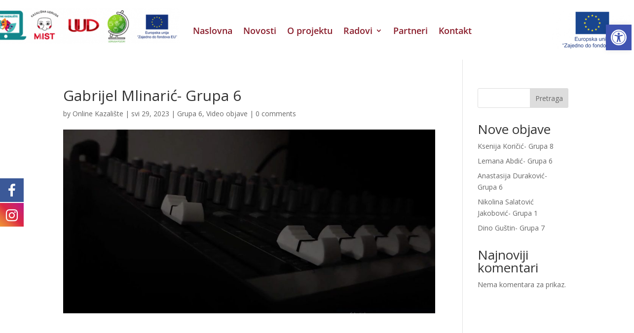

--- FILE ---
content_type: text/css
request_url: https://online-kazaliste.eu/wp-content/et-cache/1000/et-core-unified-1000.min.css?ver=1767818856
body_size: 90
content:
@media only screen and (max-width:980px){.four-columns .et_pb_column{width:25%!important}}